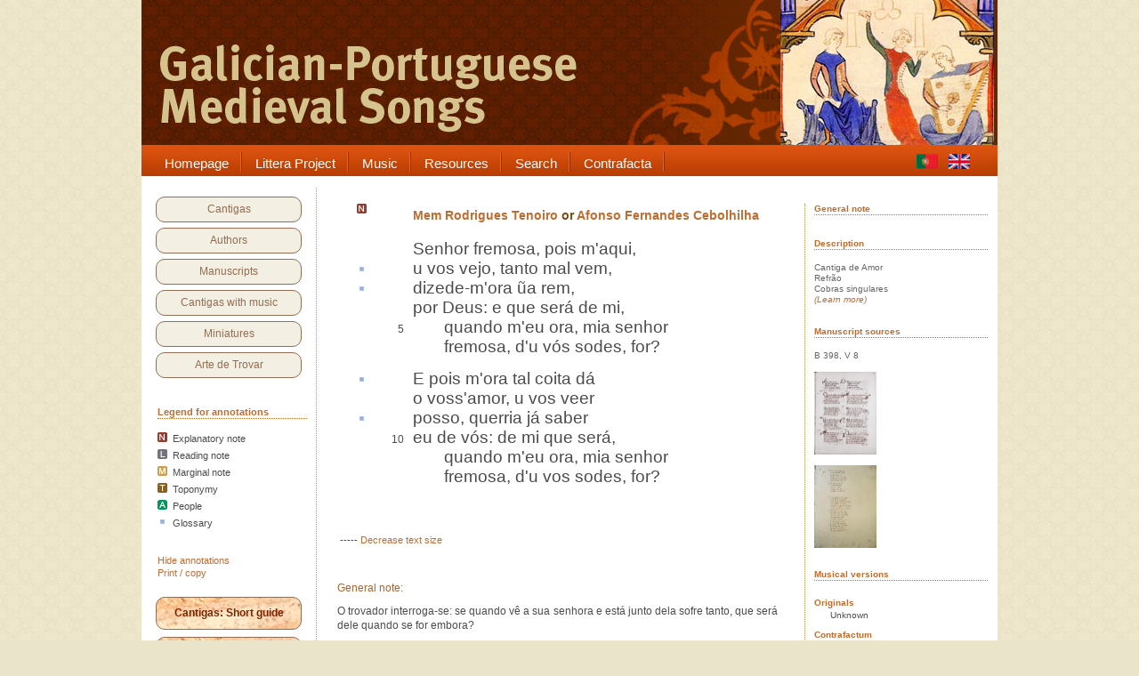

--- FILE ---
content_type: text/html
request_url: https://cantigas.fcsh.unl.pt/cantiga.asp?ling=eng&cdcant=371&tamanho=19&semanotacoes=false
body_size: 21123
content:
<!DOCTYPE html PUBLIC "-//W3C//DTD XHTML 1.0 Transitional//EN" "http://www.w3.org/TR/xhtml1/DTD/xhtml1-transitional.dtd">
<html xmlns="http://www.w3.org/1999/xhtml">

<head>
<title>.:: Cantigas Medievais Galego-Portuguesas ::.</title>

<meta name="keywords" content="Cantigas Medievais, Galego-Portuguesa, Galaico-Portuguesa, Medieval, Middle ages, Moyen age, Cantigas de amigo, Cantigas de amor, Cantigas de escárnio, escárnio e maldizer, D. Dinis, Afonso X, Airas Nunes, Martin Codax, Lopes Graça, Frederico de Freitas, Tomás Borba, partituras, iluminuras, manuscritos, cancioneiros, cancioneiro da Ajuda, cancioneiro da Biblioteca Nacional, trovadores, jograis, poesia medieval" />
<link rel="stylesheet" type="text/css" href="style.css" />
<link rel="stylesheet" type="text/css" href="style2.css" />
<meta http-equiv="Content-Type" content="text/html; charset=ISO-8859-1" />
<meta http-equiv="X-UA-Compatible" content="IE=8" />
<script src="images/jquery.tools.min.js" type="text/javascript"></script>
<style type="text/css" media="all">

@import url("menu/menu_style.css");

</style>
	<!--[if lt IE 7]>
		<link rel="stylesheet" type="text/css" href="/menu/includes/ie6.css" media="screen"/>
	<![endif]-->

	<script type="text/javascript">
<!--
function MM_preloadImages() { //v3.0
  var d=document; if(d.images){ if(!d.MM_p) d.MM_p=new Array();
    var i,j=d.MM_p.length,a=MM_preloadImages.arguments; for(i=0; i<a.length; i++)
    if (a[i].indexOf("#")!=0){ d.MM_p[j]=new Image; d.MM_p[j++].src=a[i];}}
}

function getElementsByClass(searchClass,node,tag) {
	var classElements = new Array();
	if ( node == null )
		node = document;
	if ( tag == null )
		tag = '*';
	var els = node.getElementsByTagName(tag);
	var elsLen = els.length;
	var pattern = new RegExp('(^|\\\\s)'+searchClass+'(\\\\s|$)');
	for (i = 0, j = 0; i < elsLen; i++) {
		if ( pattern.test(els[i].className) ) {
			classElements[j] = els[i];
			j++;
		}
	}
	return classElements;
}

function muda(classe) {
	var array1 = getElementsByClass(classe);
	var c = 0;
	while(c < array1.length){
	array1[c].style.backgroundColor="#FEE1E0";
	c++;
	}
}
function muda1(classe) {
	var array1 = getElementsByClass(classe);
	var c = 0;
	while(c < array1.length){
	array1[c].style.backgroundColor="#E0ECFE";
	c++;
	}
}
function muda2(classe) {
	var array1 = getElementsByClass(classe);
	var c = 0;
	while(c < array1.length){
	array1[c].style.backgroundColor="#fff";
	c++;
	}
}

function manuscrito1(xx,url) { 
	var novajanela;
	var janelamanuscrito = 'janelamanuscrito'+xx
	novajanela=window.open(url,janelamanuscrito,'height=650,width=820,top=35,left=550,resizable,scrollbars=yes,toolbar=no,status=yes'); 
	if (window.focus) {novajanela.focus()} 
}

function nada() { 
// link sem destino 
} 

function cantiga1(url) { 
	var novajanela;
	novajanela=window.open(url,'imprimircantiga','height=650,width=720,top=25,left=150,resizable,scrollbars=yes,toolbar=no,status=yes'); 
	if (window.focus) {novajanela.focus()} 
}

//-->
</script>

</head>
<!-- Google tag (gtag.js) -->
<script async src="https://www.googletagmanager.com/gtag/js?id=G-NEQHLHJ917"></script>
<script>
  window.dataLayer = window.dataLayer || [];
  function gtag(){dataLayer.push(arguments);}
  gtag('js', new Date());

  gtag('config', 'G-NEQHLHJ917');
</script>



<body>
<script type="text/javascript" src="wz_tooltip.js"></script>

<div id="wrapper">
	<div id="content">
    
    	<div id="headeruk">
        	<p>&nbsp;</p>            
      </div><!-- header -->
        
	<!-- +++++++++++++++++++++++++++++++++ MENU PRINCIPAL +++++++++++++++++++++++++++++++++ -->
	<div class="wrapper1">
	<div class="wrapper" style="width: 962px;">
		<div class="nav-wrapper">
		

		
			<div class="nav-left"></div>
			<div class="nav">
				<ul id="navigation" style="width: 860px";><li class="#">
						<a href="index.asp?ling=eng" target="_self">
							<span class="menu-left"></span>
							<span class="menu-mid">Homepage</span>
							<span class="menu-right"></span>
						</a>
					</li>
 
					<li class="#">
						<a href="index.asp?ling=eng" target="_self">
							<span class="menu-left"></span>
							<span class="menu-mid">Littera Project</span>
							<span class="menu-right"></span>
						</a>
	            	   	<div class="sub"><ul>
							<li><a href="apresentacao.asp?ling=eng" target="_self">Overview</a></li>
							<li><a href="apresentacao.asp?ling=eng#equipa" target="_self">The team</a></li>
							<li><a href="apresentacao.asp?ling=eng#criterios" target="_self">Criteria</a></li>
							<li><a href="sobreascantigas.asp?ling=eng" target="_self">About the Cantigas</a></li>
							<li><a href="bibliografia.asp?ling=eng" target="_self">Bibliography</a></li>
						</ul></div>
					</li>
 
					<li class="#">
						<a href="cantigasmusicadas.asp?ling=eng" target="_self">
							<span class="menu-left"></span>
							<span class="menu-mid">Music</span>
							<span class="menu-right"></span>
						</a>
	            	   	<div class="sub"><ul>
							<li><a href="cantigasmusicadastipo.asp?ling=eng&t=or" target="_self">Original melodies</a></li>
							<li><a href="cantigasmusicadastipo.asp?ling=eng&t=cf" target="_self">Contrafacta</a></li>
							<li><a href="cantigasmusicadastipo.asp?ling=eng&t=cm" target="_self">Modern compositions</a></li>
							<li><a href="listaeditores.asp?ling=eng" target="_self">Editors</a></li>
							<li><a href="listacompositores.asp?ling=eng" target="_self">Composers</a></li>
							<li><a href="listainterpretes.asp?ling=eng" target="_self">Interpreters</a></li>
						</ul></div>
					</li>
 
					<li class="#">
						<a href="index.asp?ling=eng" target="_self">
							<span class="menu-left"></span>
							<span class="menu-mid">Resources</span>
							<span class="menu-right"></span>
						</a>
	            	   	<div class="sub"><ul>
							<li><a href="glossario.asp?ling=eng" target="_self">Glossary</a></li>
							<li><a href="antroponimia.asp?ling=eng" target="_self">People referred to</a></li>
							<li><a href="toponimia.asp?ling=eng" target="_self">Places</a></li>
							<li><a href="temas.asp?ling=eng" target="_self" style="font-size: 14px;">Subjects</a></li>
							<li><a href="quadrogeral.asp?ling=eng" target="_self" style="font-size: 14px;">Cantigas general board</a></li>
						</ul></div>
					</li>
 
					<li class="#">
						<a href="index.asp?ling=eng" target="_self">
							<span class="menu-left"></span>
							<span class="menu-mid">Search</span>
							<span class="menu-right"></span>
						</a>
	            	   	<div class="sub"><ul>
							<li><a href="index.asp?ling=eng" target="_self">Search the Cantigas</a></li>
							<li><a href="index.asp?ling=eng" target="_self">Filter Cantigas</a></li>
							<li><a href="pesquisaavancada.asp?ling=eng" target="_self">Search people</a></li>
							<li><a href="pesquisaavancada.asp?ling=eng" target="_self">Search entire database</a></li>
							<li><a href="pesquisaavancada.asp?ling=eng" target="_self">Advanced search</a></li>
						</ul></div>
					</li>
					<li class="#">
						<a href="contrafacta.asp" target="_blank" title="Contrafacta database">
							<span class="menu-left"></span>
							<span class="menu-mid">Contrafacta</span>
							<span class="menu-right"></span>
						</a>
					</li>					
		   	  </ul>
			<div class="nav-center" style="width: 80px;">
			
			<span style="margin-right: 0px;">
			<a href="cantiga.asp?ling=por&cdcant=371&tamanho=19&semanotacoes=false"><img src="imagens/pt.gif" style="width: 24px; height: 17px; margin-top: 5px;" alt="Português" title="Versão portuguesa" border="0"/></a>&nbsp;&nbsp;&nbsp;
			<a href="cantiga.asp?ling=eng&cdcant=371&tamanho=19&semanotacoes=false"><img src="imagens/gb.gif" style="width: 24px; height: 17px; margin-top: 5px;" alt="English version" title="English version" border="0"/></a>&nbsp;&nbsp;&nbsp;
			<!--<a href="%lg_pagina%?ling=esp"><img src="imagens/es.gif" style="width: 24px; height: 17px; margin-top: 5px;" alt="Castellano" title="Castellano" border="0"/></a>-->
			</span>
			
			</div>
			</div>
			<div class="nav-right"></div>
		<br><br>		
		

		</div>
	</div>
</div>

	<!--MENU PRINCIPAL-->
        
		<!-- +++++++++++++++++++++++++++++++++ COLUNA DA ESQUERDA +++++++++++++++++++++++++++++++++ -->
		<div id="container">
	    
			<!-- +++++++++++++++++++++++++++++++++ CAIXA MENU DA ESQUERDA +++++++++++++++++++++++++++++++++ -->
					<div id="sidebar">
			<div id="cx_sidebar_bord">

			
				<p><a href="listacantigas.asp?ling=eng">Cantigas</a></p>
				<p><a href="listaautores.asp?ling=eng">Authors</a></p>
				<p><a href="manuscritos.asp?ling=eng">Manuscripts</a></p>
				<p><a href="cantigasmusicadas.asp?ling=eng">Cantigas with music</a></p>
				<p><a href="iluminuras.asp?ling=eng">Miniatures</a></p>
				<p><a href="artedetrovar.asp?ling=eng">Arte de Trovar</a></p>
			
			</div>
			<br />
			<div id="cx_legenda">

			
				<span class="tit">Legend for annotations</span><br />
				<p class="tz-horizontal"></p>
	            <p class="texto"><img src="imagens/notaN.jpg" border="0" />&nbsp; Explanatory note</p>
	            <p class="texto"><img src="imagens/notaL.jpg" border="0" />&nbsp; Reading note</p>
	            <p class="texto"><img src="imagens/notaM.jpg" border="0" />&nbsp; Marginal note</p>
	            <p class="texto"><img src="imagens/notaT.jpg" border="0" />&nbsp; Toponymy</p>
	            <p class="texto"><img src="imagens/notaA.jpg" border="0" />&nbsp; People</p>
	            <p class="texto"><img src="imagens/notaGp5.jpg" border="0" />&nbsp; Glossary</p>
				<br /><br />
				<a href="cantiga.asp?cdcant=371&tamanho=19&semanotacoes=true" title="Hide notes and references">Hide annotations</a><br />
				<a href="javascript:cantiga1('cantiga_print.asp?cdcant=371');" title="Display song in print-friendly, easy copy/paste version">Print / copy</a>
			

			</div>
			<br />
			
			<div id="cx_sidebar_botoes">
			
				<p class="b2"><a href="sobreascantigas.asp?ling=eng">Cantigas: Short guide</a></p>
				<p class="b2"><a class="b2" href="glossario.asp?ling=eng">Glossary</a></p>
				<p class="b2"><a href="https://umap.openstreetmap.fr/pt-br/map/mapa-das-cantigas-medievais-galego-portuguesas_551707#6/40.640/3.406.asp">Map of Cantigas</a></p>
			
			</div>	
			<br /><br />
		</div>

			<!--/CAIXA MENU DA ESQUERDA-->
   
        </div>
		<!--/COLUNA DA ESQUERDA-->
        
        <div id="main">

<table width="100%" cellspacing="0" cellpadding="0" border="0">
<tr><td style="vertical-align: top;">
	<table width="730" border="0" cellspacing="0" cellpadding="0">
		<tr><td width="730" height="10" colspan="2"></td></tr>
		<tr>

		<td width="525" valign="top">
			<table width="525" valign="top">
				<tr><td width="55" class="center" style="vertical-align: top"><a alt="Click to display authorship note" title="Click to display authorship note" href="javascript:nada();" onclick="UnTip();Tip('Esta e as seis cantigas que se seguem nos apógrafos italianos, são atribuídas por B (e pelo índice de Colocci) a Afonso Fernandes Cebolhilha, enquanto V as atribui a Mem Rodrigues Tenoiro. Como efetivamente Tenoiro é o autor sempre indicado para a composição imediatamente anterior ao grupo, sendo que a penúltima cantiga deste mesmo grupo (B 403) surge duas vezes nos apógrafos italianos, e na segunda ocorrência (B 718) é claramente atribuída a Tenoiro, e sendo que a última (B 403bis) é efetivamente uma tenção entre Tenoiro e Juião Bolseiro, parece plausível que a atribuição de todo o grupo a Cebolilha seja um erro (trata-se do autor seguinte), e indicação correta seja efetivamente a de V. A mesma opinião tem Jean-Marie D´Heur<a href=&quot;#refs&quot;><span class=&quot;superscript&quot;>1</span></a>, que adianta uma explicação plausível para o erro de Colocci.<a name=&quot;refs&quot;></a><br /><br /><b>References</b><br /><br /><span class=&quot;superscript&quot;>1</span><span class=&quot;left10&quot;>&nbsp;D´Heur, Jean-Marie (1974), &quot;Sur la tradition manuscrite des chansoniers galicien-portugais&quot;, in <i>Arquivos do Centro Cultural Português de Paris</i>, VIII, Paris, Fundação Calouste Gulbenkian, p. 24.</span><br /><br />', OFFSETX, 250, OFFSETY, 20, CLOSEBTN, true, FOLLOWMOUSE, false, CLICKSTICKY, true, CLICKCLOSE, false, EXCLUSIVE, true, TITLE, 'Authorship note', TITLEFONTCOLOR, '#ffffff', TITLEFONTSIZE, '9px')" onmouseover="muda('nota0')" onmouseout="muda2('nota0')"><img src="imagens/NotaN.jpg" width="11" height="11" border="0" /></a></td><td width="20"></td><td width="10"></td><td width="440" style="vertical-align: top"><p class="titulo-autor"><span class="nota0" onmouseover="muda('nota0')" onmouseout="muda2('nota0')"><a href="autor.asp?pv=sim&cdaut=101" class="link-sem-sublinhado;">Mem Rodrigues Tenoiro</a> or <a href="autor.asp?pv=sim&cdaut=4">Afonso Fernandes Cebolhilha</a></span></p></td></tr><tr><td width="525" colspan="4"><br /></td></tr><tr><td width="55" class="center"></td><td width="20" class="right"></td><td width="10"></td><td width="440" style="margin-left: 18px" class="left19">Senhor fremosa, pois m&#39;aqui,</td></tr><tr><td width="55" class="center"><a alt="Click to display meaning" title="Click to display meaning" href="javascript:nada();" onclick="UnTip();Tip('<i>u</i> - onde', OFFSETX, 310, OFFSETY, -20, CLOSEBTN, true, FOLLOWMOUSE, false, CLICKSTICKY, true, CLICKCLOSE, false, EXCLUSIVE, true, TITLE, 'Glossary', TITLEFONTCOLOR, '#ffffff', TITLEFONTSIZE, '9px')" onmouseover="muda1('ref1')" onmouseout="muda2('ref1')"><img src="imagens/NotaGp5.jpg" width="11" height="11" border="0" /></a></td><td width="20" class="right"></td><td width="10"></td><td width="440" style="margin-left: 18px" class="left19"><span class="ref1" onmouseover="muda1('ref1')" onmouseout="muda2('ref1')">u</span> vos vejo, tanto mal vem,</td></tr><tr><td width="55" class="center"><a alt="Click to display meaning" title="Click to display meaning" href="javascript:nada();" onclick="UnTip();Tip('<i>rem</i> - coisa', OFFSETX, 310, OFFSETY, -20, CLOSEBTN, true, FOLLOWMOUSE, false, CLICKSTICKY, true, CLICKCLOSE, false, EXCLUSIVE, true, TITLE, 'Glossary', TITLEFONTCOLOR, '#ffffff', TITLEFONTSIZE, '9px')" onmouseover="muda1('ref2')" onmouseout="muda2('ref2')"><img src="imagens/NotaGp5.jpg" width="11" height="11" border="0" /></a></td><td width="20" class="right"></td><td width="10"></td><td width="440" style="margin-left: 18px" class="left19">dizede-m&#39;ora &#361;a <span class="ref2" onmouseover="muda1('ref2')" onmouseout="muda2('ref2')">rem</span>,</td></tr><tr><td width="55" class="center"></td><td width="20" class="right"></td><td width="10"></td><td width="440" style="margin-left: 18px" class="left19">por Deus: e que será de mi,</td></tr><tr><td width="55" class="center"></td><td width="20" class="right">5</td><td width="10"></td><td width="440" style="margin-left: 18px" class="left19">&nbsp;&nbsp;&nbsp;&nbsp;&nbsp;&nbsp;&nbsp;quando m&#39;eu ora, mia senhor</td></tr><tr><td width="55" class="center"></td><td width="20" class="right"></td><td width="10"></td><td width="440" style="margin-left: 18px" class="left19">&nbsp;&nbsp;&nbsp;&nbsp;&nbsp;&nbsp;&nbsp;fremosa, d&#39;u vós sodes, for?</td></tr><tr><td>&nbsp;&nbsp;</td></tr><tr><td width="55" class="center"><a alt="Click to display meaning" title="Click to display meaning" href="javascript:nada();" onclick="UnTip();Tip('<i>coita</i> - sofrimento, mágoa', OFFSETX, 310, OFFSETY, -20, CLOSEBTN, true, FOLLOWMOUSE, false, CLICKSTICKY, true, CLICKCLOSE, false, EXCLUSIVE, true, TITLE, 'Glossary', TITLEFONTCOLOR, '#ffffff', TITLEFONTSIZE, '9px')" onmouseover="muda1('ref3')" onmouseout="muda2('ref3')"><img src="imagens/NotaGp5.jpg" width="11" height="11" border="0" /></a></td><td width="20" class="right"></td><td width="10"></td><td width="440" style="margin-left: 18px" class="left19">E pois m&#39;ora tal <span class="ref3" onmouseover="muda1('ref3')" onmouseout="muda2('ref3')">coita</span> dá</td></tr><tr><td width="55" class="center"></td><td width="20" class="right"></td><td width="10"></td><td width="440" style="margin-left: 18px" class="left19">o voss&#39;amor, u vos veer</td></tr><tr><td width="55" class="center"><a alt="Click to display meaning" title="Click to display meaning" href="javascript:nada();" onclick="UnTip();Tip('<i>querria</i> - quereria', OFFSETX, 310, OFFSETY, -20, CLOSEBTN, true, FOLLOWMOUSE, false, CLICKSTICKY, true, CLICKCLOSE, false, EXCLUSIVE, true, TITLE, 'Glossary', TITLEFONTCOLOR, '#ffffff', TITLEFONTSIZE, '9px')" onmouseover="muda1('ref4')" onmouseout="muda2('ref4')"><img src="imagens/NotaGp5.jpg" width="11" height="11" border="0" /></a></td><td width="20" class="right"></td><td width="10"></td><td width="440" style="margin-left: 18px" class="left19">posso, <span class="ref4" onmouseover="muda1('ref4')" onmouseout="muda2('ref4')">querria</span> já saber</td></tr><tr><td width="55" class="center"></td><td width="20" class="right">10</td><td width="10"></td><td width="440" style="margin-left: 18px" class="left19">eu de vós: de mi que será,</td></tr><tr><td width="55" class="center"></td><td width="20" class="right"></td><td width="10"></td><td width="440" style="margin-left: 18px" class="left19">&nbsp;&nbsp;&nbsp;&nbsp;&nbsp;&nbsp;&nbsp;quando m&#39;eu ora, mia senhor</td></tr><tr><td width="55" class="center"></td><td width="20" class="right"></td><td width="10"></td><td width="440" style="margin-left: 18px" class="left19">&nbsp;&nbsp;&nbsp;&nbsp;&nbsp;&nbsp;&nbsp;fremosa, d&#39;u vos sodes, for?</td></tr><tr><td>&nbsp;&nbsp;</td></tr>
			<tr><td colspan="4"><br /><br /></td></tr>
		
			<tr><td colspan="4" class="left11"><br />
			&nbsp;-----&nbsp;<span class="center11"><a href="cantiga.asp?cdcant=371&tamanho=17" style="text-decoration:none">Decrease text size</a></span></p>
			</td></tr>
			
			
			
			
			
			
			<tr><td colspan="4" height="20"><a name="nota"></a></td></tr>
			<tr><td colspan="4" height="5" style="border-top: 1px"></td></tr><tr><td colspan="4" valign="top"><p style="margin-left: 0px;"><font color="#A46631">General note:</font></p><p style="text-align: justify; margin-right: 30px;">O trovador interroga-se: se quando vê a sua senhora  e está junto dela sofre tanto, que será dele quando se for embora?</p>		
					<br /><br />
					</td></tr>			
			
			
			
			
			
			
			</table>
		</td>
		
		<td width="205" valign="top" style="vertical-align: top;">
		<div id="col-dta2">

		<a href="#nota" class="tit" title="Read note at the bottom of page">General note</a>
		<p class="tz-horizontal"></p><br />
	
	
		<span class="tit">Description</span><br />
		<p class="tz-horizontal"></p>
	Cantiga de Amor<br />Refrão<br />Cobras singulares<br /><em><a href="sobreascantigas.asp#7">(Learn more)</a></em>
		<br /><br /><br />

<span class="tit">Manuscript sources</span><br />
<p class="tz-horizontal"></p>
B&nbsp;398, V&nbsp;8<br /><br /><a href="javascript:manuscrito1(2,'manuscrito_redir.asp?cdcant=371&cdmanu=614&nordem=1&x=1');"><img src="8789894529t/B_205_thumb.jpg" width="70" height="93" border="0" alt="Cancioneiro da Biblioteca Nacional - B 398" title="Cancioneiro da Biblioteca Nacional - B 398"></a><br /><br /><a href="javascript:manuscrito1(3,'manuscrito_redir.asp?cdcant=371&cdmanu=615&nordem=2&x=1');"><img src="8789894529t/V_005_thumb.jpg" width="70" height="93" border="0" alt="Cancioneiro da Vaticana - V 8" title="Cancioneiro da Vaticana - V 8"></a><br /><br />
<br />
<span class="tit">Musical versions</span><br />
<p class="tz-horizontal"></p>

<p class="tit">Originals</p>

	<p style="margin-left: 18px; margin-top: -8px;">Unknown</p>

<p class="tit">Contrafactum</p>

	<p style="margin-left: 18px; margin-top: -8px;">Unknown</p>

<p class="tit">Modern Composition or Recreation</p>

	<p style="margin-left: 18px; margin-top: -8px;">Unknown</p>

		<br /><br />
		</div>
		</td></tr>
		
	</table>


</td>
</tr>
</table>

		  </div>
		  

<div style="clear:both;"></div>
       
        
       </div><!--container-->
       
		<!-- +++++++++++++++++++++++++++++++++ FOOTER +++++++++++++++++++++++++++++++++ -->
		        <div id="footer">
        	<span>&copy;2011-2012 Littera - FCSH</span>
            <ul>
			
            	<li><a href="index.asp">Homepage</a> |</li>
                <li><a href="mapa.asp">Site map</a> |</li>
                <li><a href="contactos.asp">Contact us</a> |</li>
                <li><a href="apresentacao.asp#equipa">Web programming and database: Pedro Sousa</a> |</li> 
                <li><a href="http://www.paulanevesdesign.com" title="Paula Neves Design" target="_blank">Interface design: Paula Neves</a></li> 
			
            </ul>
        </div><!--footer-->

		<!--/FOOTER-->
	   
	 </div><!-- content -->

	</div><!-- wrapper -->

<script type="text/javascript">
$(document).ready(function() {
	$("#infinite").scrollable().circular();	
});
</script>

</body>


</html>

--- FILE ---
content_type: text/css
request_url: https://cantigas.fcsh.unl.pt/style2.css
body_size: 7368
content:
/* Acrescentos ao style.css */

/* Página do autor */

#main-content-autor { width: 370px; }

#col-dta-autor { position: relative; width:370px; float:right; }

#main .titulo-autor {
	color: #7d4c11;
	font-family: Arial,Helvetica,sans-serif;
	font-size: 14px;
	font-weight: bold;
	vertical-align: middle;
}

.titulo-autor {
	color: #7d4c11;
	font-family: Arial,Helvetica,sans-serif;
	font-size: 14px;
	font-weight: bold;
	vertical-align: middle;
}

#main .titulo-laranja {
	color: #C26B2E;
	font-family: Arial,Helvetica,sans-serif;
	font-size: 14px;
	font-weight: bold;
	vertical-align: middle;
}
#main .titulo-laranja-center {
	color: #C26B2E;
	font-family: Arial,Helvetica,sans-serif;
	font-size: 13px;
	font-weight: bold;
	text-align: center;
	vertical-align: middle;
}
#main .titulo-castanho {
	color: #602B0B;
	font-family: Arial,Helvetica,sans-serif;
	font-size: 14px;
	font-weight: bold;
	vertical-align: middle;
}
#main .titulo-castanho-center {
	color: #602B0B;
	font-family: Arial,Helvetica,sans-serif;
	font-size: 14px;
	font-weight: bold;
	text-align: center;
	vertical-align: middle;
}
#main .titulo-azul-center {
	color: #00628F;
	font-family: Arial,Helvetica,sans-serif;
	font-size: 16px;
	font-weight: bold;
	text-align: center;
	vertical-align: middle;
}

#main .subtitulo-castanho-right { color: #7d4c11; font-family: Arial,Helvetica,sans-serif; font-size: 12px; font-weight: bold; text-align: right; }
#main .subtitulo-castanho { color: #7d4c11; font-family: Arial,Helvetica,sans-serif; font-size: 12px; font-weight: bold; text-align: left; }
#main .subtitulo-verde { font-size: 12px; text-align: Left; font-family: Arial, Helvetica, sans-serif; font-weight: bold; color:#66c224; }

.superscript {font-size: 85%; position: relative; bottom: 0.4em; color: #c26b2e;}

.imgfundomanuscrito { background-image: url(images/header-manuscrito.png); background-repeat: no-repeat; }
.imgfundomanuscritouk { background-image: url(images/header-manuscrito-uk.png); background-repeat: no-repeat; }
.imgfundocajuda { background-image: url(images/header-ajuda.png); background-repeat: no-repeat; }
.imgfundocbn { background-image: url(images/header-bn.png); background-repeat: no-repeat; }
.imgfundocvaticana { background-image: url(images/header-vaticana.png); background-repeat: no-repeat; }
.imgfundopartitura { background-image: url(images/header-partitura.png); background-repeat: no-repeat; }
.imgfundopartiturauk { background-image: url(images/header-partitura-uk.png); background-repeat: no-repeat; }
.imgheader700 { background-image: url(images/header-principal-700.png); background-repeat: no-repeat; }
.imgheader700uk { background-image: url(images/header-principal-700-uk.png); background-repeat: no-repeat; }

#main .laranja { font-size:12px; color:#C26B2E; }
.texto-manuscrito { font-size:12px; color:#d4cca0; }
.left10-margem { font-size:10px; margin-bottom:15px; }

#manuscrito { background-color: #55270c; }

#main td { font-size:12px; color:#4b4b4b; }

#main a { color: #C26B2E;; text-decoration:none; }
#main a:hover { color:#96723D; text-decoration:underline; }


/*#main hr { border: 0px; height: 1px; border-width: thin; border-style: dotted; border-color: #c26b2e; margin-bottom: 4px; margin-top: 4px; }*/
#main hr { border: none; border-bottom: 1px dotted #c26b2e; margin-bottom: 4px; margin-top: 4px; }
#main .tz-horizontal { text-decoration: underline; border-top-width: thin; border-top-style: dotted; border-top-color: #c26b2e; margin-bottom: 4px; }
#main .tz-horizontal-cinz { text-decoration: underline; border-top-width: thin; border-top-style: dotted; border-top-color: #E3DABB; margin-bottom: -4px; }

#col-dta2 { width:195px; padding-top: 0px; padding-right: 10px; padding-bottom: 0px; padding-left: 10px; background-color: #fff; border-left-width: thin; margin: 0px; border-left-style: dotted; border-left-color: #bd8c53; color: #666; font-size: 10px; line-height: 12px; font-family: Arial, Helvetica, sans-serif; }

#main #col-dta2 .tit { color: #C26B2E; font-weight: bold; font-family: Arial, Helvetica, sans-serif; font-size: 10px; line-height: 12px; }
#main #col-dta2 p { font-family: Arial, Helvetica, sans-serif; font-size: 10px; line-height: 12px; }
#main #col-dta2 a { color: #C26B2E; font-family: Arial, Helvetica, sans-serif; font-size: 10px; line-height: 12px; }
#main #col-dta2 a:hover { color: #E37D35; text-decoration: underline; font-family: Arial, Helvetica, sans-serif; font-size: 10px; line-height: 12px; }
#main #col-dta2 .tz-horizontal { text-decoration: underline; border-top-width: thin; border-top-style: dotted; border-top-color: #c26b2e; margin-bottom: 4px; }

.tz-horizontal { text-decoration: underline; border-top-width: thin; border-top-style: dotted; border-top-color: #c26b2e; margin-bottom: 4px; }



#main .legenda-autor {
	color: #333;
	font-family: Arial,Helvetica,sans-serif;
	font-size: 12px;
	font-style: italic;
}
.texto-legenda { font-family: Arial, Helvetica, sans-serif; font-size: 10px; line-height: 12px; vertical-align: top; }

#main .legenda-autor-2 {
	color: #333;
	font-family: Arial,Helvetica,sans-serif;
	font-size: 12px;
}
#main .subtitulo-autor {
	color: #c26b2e;
	font-family: Arial,Helvetica,sans-serif;
	font-size: 12px;
	font-weight: bold;
}

#main .subtitulo11-autor {
	color: #c26b2e;
	font-family: Arial,Helvetica,sans-serif;
	font-size: 11px;
	font-weight: bold;
}

#main .discreto { font-size: 11px; color: #808080; text-align: left; }

#main .left17 { font-size: 17px; text-align: Left; font-family: Arial, Helvetica, sans-serif; color:#4b4b4b; }

#main .left19 { font-size: 19px; text-align: Left; font-family: Arial, Helvetica, sans-serif; color:#4b4b4b; }

#main .left10{ font-size: 10px; text-align: left; font-family: Arial, Helvetica, sans-serif; color:#4b4b4b; }
#main .center10 { font-size: 10px; text-align: Center; font-family: Arial, Helvetica, sans-serif; color:#4b4b4b; }
#main .justify10{ font-size: 10px; text-align: justify; font-family: Arial, Helvetica, sans-serif; color:#4b4b4b; }


/* TEXTO CASTANHO */

#main .castanholeft12 { font-size: 12px; text-align: Left; font-family: Arial, Helvetica, sans-serif; color:#7d4c11; }
#main .castanhojustify12 { font-size: 12px; text-align: justify; font-family: Arial, Helvetica, sans-serif; color:#7d4c11; }

#main .castanholeft11 { font-size: 11px; text-align: Left; font-family: Arial, Helvetica, sans-serif; color:#7d4c11; }
#main .castanhojustify11 { font-size: 11px; text-align: justify; font-family: Arial, Helvetica, sans-serif; color:#7d4c11; }

#main .texto-castanho-lista {
	color: #7d4c11;
	font-family: Arial,Helvetica,sans-serif;
	font-size: 12px;
	padding-top: 20px;
}

/* TEXTO VERDE */

#main .verde { text-align: Left; font-family: Arial, Helvetica, sans-serif; color:#66c224; }
#main .verde12 { font-size: 12px; text-align: Left; font-family: Arial, Helvetica, sans-serif; color:#66c224; }
#main .verde15 { font-size: 15px; text-align: Left; font-family: Arial, Helvetica, sans-serif; color:#66c224; }
#main .verde17{ font-size: 17px; text-align: Left; font-family: Arial, Helvetica, sans-serif; color:#66c224; }

#main .td-left-dotted { 
	border-left-width: thin;
	border-left-style: dotted;
	border-left-color: #bd8c53;
	padding-left: 10px;
	padding-right: 10px;
	vertical-align: top;
}

#main .td-margens { 
	padding-left: 10px;
	padding-right: 15px;
	vertical-align: top;
}



--- FILE ---
content_type: text/css
request_url: https://cantigas.fcsh.unl.pt/menu/menu_style.css
body_size: 3708
content:
http://cssmenumaker.com

.wrapper1{
	color: #fff;	
	/*color: #5c2b0d;*/
	font: 14px Helvetica, Verdana, Arial, sans-serif;
	margin: 0;
	padding: 4px 0 0;
	}
	.wrapper1 a{
		color: #fff;
		/*color: #d6a38a; */
		text-decoration: none;
	}
	.wrapper1 a:hover {
		color: #88350e;
	}
	.wrapper1 p {
		margin: 0 0 17px;
		padding: 0;
		line-height: 18px;
	}
.wrapper { margin-top: 0px; margin-right: auto; margin-bottom: 20px; margin-left: auto; }
.nav {
	background: #fff url(images/nav_bg.png) repeat-x;
	float: left;
}
.nev-wrapper {
	clear: both;
	float: left;
}
.nav-left {
	background: url(images/nav_left.png) no-repeat top left;
	float: left;
	width: 11px;
	height: 41px;
}

/*NOVO:*/
.nav-center {
	background: #fff url(images/nav_bg.png) repeat-x;
	float: left;
	height: 41px;
	padding-top: 5px;
}
.nav-right {
	background: url(images/nav_right.png) no-repeat top right;
	float: left;
	width: 11px;
	height: 41px;
}
.nav ul {
	/*width: 648px;*/
	height: 38px;
	float: left;
	margin: 0;
	padding-top: 3px;
	list-style: none;
	font-size: 15px;
}
.nav li {
	float: left;
	padding: 0 7px;
	background: url(images/split.png) no-repeat right center;
	position: relative;
	z-index: 1;
}
.nav li.last {
	background:none;
}
.nav li:hover {
	z-index:2;
}
.nav li a {
	display: block;
	line-height: 38px;
	overflow: hidden;
	float: left;
}
a .menu-left {
	background: url(images/menu_left1.png) no-repeat left top;
	width: 8px;
	height: 32px;
	line-height: 35px;
	display: block;
	float: left;
}
a .menu-mid {
	background: url(images/menu_mid.png) repeat-x top left;
	height: 32px;
	line-height: 35px;
	display: block;
	float: left;
}
a .menu-right {
	background: url(images/menu_right1.png) no-repeat top left;
	width: 8px;
	height: 32px;
	line-height: 35px;
	display: block;
	float: left;
}
.nav li a:hover .menu-left,
.nav li.active a .menu-left,
.nav li:hover a .menu-left,
.nav li a:hover .menu-mid,
.nav li.active a .menu-mid,
.nav li:hover a .menu-mid,
.nav li a:hover .menu-right,
.nav li.active a .menu-right,
.nav li:hover a .menu-right {
	background-position: 0 -37px;
	line-height: 35px;
}
.nav li a:hover,
.nav li.active a,
.nav li.hover a,
.nav li:hover a {
	color: #5c2b0d;
}
.nav li:hover .sub,
.nav li.hover .sub {
	display:block;
}
.nav li .sub {
	display: none;
	position: absolute;
	top: 27px;
	left: 6px;
	background: url(images/submenu_top.png) no-repeat;
	width: 186px;
	padding-top: 9px;
}
.nav li ul {
	background: url(images/submenu_bg.png) repeat-y;
	width: 162px;
	height: auto;
	margin: 0;
	padding: 0 12px 10px;
	list-style: none;
	font-size: 14px;
}

.nav li:hover li,
.nav li.active li {
	width: 100%;
	padding: 1px 0 2px;
	border-bottom: 1px #c2541e dashed;
	background: none !important;
}
.nav li:hover li a,
.nav li.active li a {
	color: #5c2b0d /*white;*/
	background: none !important;
	line-height: normal;
	width: 156px;
	padding: 8px 3px 3px;
	text-indent: 1px;
}
.nav li:hover li a:hover,
.nav li.active li a:hover {
	color: #fff;
	background: #c2541e!important;
	text-decoration: none;
	line-height: normal;
}
/*IE*/
.nav li li a:hover,
.nav li li a:hover {
	color: #fff;
	background: #c2541e !important;
	text-decoration: none;
	line-height: normal;
}
/**/
.nav .btm-bg {
	background: url(images/submenu_bottom.png) no-repeat;
	width: 205px;
	height: 9px;
	overflow: hidden;
	clear: both;
}
.content {
	width: 670px;
	background: transparent url(images/content_bg.png) repeat-y;
	float: left;
	padding: 10px 20px;
}
.content h1 {
	color: #333;
	font-weight: 400;
	text-transform: uppercase;
	font-size: 18px;
	border-bottom: 1px dashed #c2541e;
}
.content h2 {
	font-weight: 400;
	text-transform: uppercase;
	font-size: 14px;
	padding-left: 10px;
	margin-bottom: -5px;
}
.content p {
	padding: 0 15px;
	text-align: justify;	
}
.content-bottom {
	width: 710px;
	background: transparent url(images/content_bottom.png) no-repeat;
	height: 13px;
	float: left;
}
